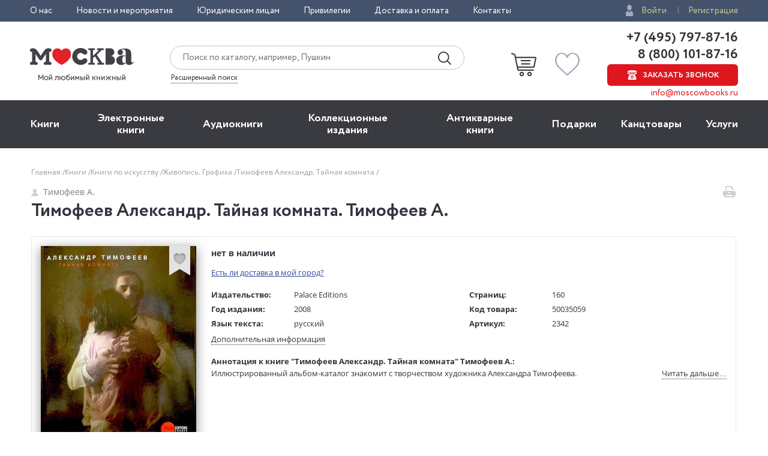

--- FILE ---
content_type: text/html; charset=utf-8
request_url: https://www.moscowbooks.ru/book/50035059/
body_size: 18733
content:

<!DOCTYPE html>
<html lang="ru">
<head>
    <meta charset="utf-8">
    <meta http-equiv="X-UA-Compatible" content="IE=edge">
    <meta name="viewport" content="width=device-width, initial-scale=1">
    <!-- The above 3 meta tags *must* come first in the head; any other head content must come *after* these tags -->
    

    <!-- headmeta_hlp -->
<title>Книга "Тимофеев Александр. Тайная комната" Тимофеев А - купить книгу в интернет-магазине «Москва» ISBN: 9785933322597, 50035059</title>
<meta name="description" content="Закажите прямо сейчас книгу 'Тимофеев Александр. Тайная комната' Тимофеев А в книжном интернет-магазине «Москва». Доставка по всей России! - 50035059">
<link rel="canonical" href="https://www.moscowbooks.ru/book/50035059/">
<meta property="og:image" content="https://www.moscowbooks.ru/i/main-cover.jpg">


    <meta property="fb:app_id" content="146360645439778" />
    <meta property="og:type" content="book" />
    <meta property="og:url" content="https://www.moscowbooks.ru/book/50035059" />
    <meta property="og:title" content="Тимофеев Александр. Тайная комната" />
    <meta property="og:image" content="/image/book/500/w259/i50020330.jpg?cu=20220415164845" />
    <meta property="og:description" />
    <meta property="og:site_name" content="Книжный магазин «Москва»" />

        <link rel="stylesheet" href="/fonts/font-circe.css">
    <link href="/css/opensans.css" rel="stylesheet" />
    <!-- link href="https://fonts.googleapis.com/css?family=Open+Sans:400,400i,700,700i&subset=cyrillic" rel="stylesheet" -->
<link href="/Default/css2?v=njO2sIG982nSZmLVxIhoQA65e-PvyPvoV5AFsxPy70U1" rel="stylesheet">
    <link href="/default/css/book_cart?v=U33xnPqTxjXQ9LpqYyz4bj0or7OOJXBgy-wtINFIVpc1" rel="stylesheet">

    
    <link href="/css/magnific-popup.css" rel="stylesheet">
    <link href="/css/gallery.css" rel="stylesheet">
    <link href="/css/lili.css?v=17" rel="stylesheet">
    <link href="/css/shop_search/address_map.css?v=1" rel="stylesheet">
    <style>
        .rating-stars__star {
            cursor: pointer;
        }

        .sp-red {
            background-image: url("data:image/svg+xml,%3Csvg width='18' height='17' viewBox='0 0 18 17' xmlns='http://www.w3.org/2000/svg'%3E%3Cpath fill-rule='evenodd' d='M9 .004l2.7 5.706 6.3.786-4.63 4.313L14.562 17 9 13.96 3.438 17l1.194-6.19L0 6.495l6.3-.786' fill='%23D9141C'/%3E%3C/svg%3E");
        }

        #flip {
            margin: 0 auto;
        }

        #flip-this img {
        }

        #flip-this .back {
        }

        #back_img {
            display: none;
        }

        .gender-block {
            margin-top: 20px;
        }

        .chkdeliv {
            margin-bottom: 10px;
            display: block;
        }

            .chkdeliv a {
                color: #2e4b97;
                text-decoration: underline;
                cursor: pointer;
                font-size: 13px;
            }

        .underorder {
            background-color: #ed1c24;
            color: #ffffff;
            padding: 3px;
            font-weight: bold;
            text-align: center;
            vertical-align: middle;
            padding-left: 12px;
            padding-right: 12px;
            font-size: 12px;
            text-transform: uppercase;
            -webkit-border-radius: 50px;
            -moz-border-radius: 50px;
            border-radius: 50px;
            width: 140px;
        }
    </style>
        <link href="/css/tooltip-book.css" rel="stylesheet">
        <link href="/css/dialog.css" rel="stylesheet">
        <style>
            div.livelib_descr a {
                text-decoration: underline;
                color: blue;
            }
        </style>
    

    <!-- HTML5 shim and Respond.js for IE8 support of HTML5 elements and media queries -->
    <!-- WARNING: Respond.js doesn't work if you view the page via file:// -->
    <!--[if lt IE 9]>
      <script src="https://oss.maxcdn.com/html5shiv/3.7.3/html5shiv.min.js"></script>
      <script src="https://oss.maxcdn.com/respond/1.4.2/respond.min.js"></script>
    <![endif]-->
    <script src="https://ajax.googleapis.com/ajax/libs/jquery/2.2.4/jquery.min.js"></script>
    
        <script type="text/javascript">window.MbPageInfo = {"PageTypeStr":"Product","PageType":6,"Products":[{"Id":"50035059","Name":"Тимофеев Александр. Тайная комната","Currency":"RUB","UnitPrice":0.0,"CategoryId":"A-painting-graphic-arts","Url":"https://www.moscowbooks.ru/book/50035059/","ImageUrl":"https://www.moscowbooks.ru/image/book/500/w600/i50020330.jpg","ThumbnailUrl":"https://www.moscowbooks.ru/image/book/500/w154/i50020330.jpg","Stock":0,"IsMultiPrice":false,"ProductType":0,"SeoId":"50035059A","ProductSeoType":"A","SendVk":true,"R46ProdId":"A"}],"VkDinRetPriceId":"5178","CatalogType":0};</script>
    
    <script src="/js/fns-mb-send-events.min.js?v=20230724134422"></script>

<style>.rees46__adult_1{
    -webkit-filter: blur(7px);-moz-filter: blur(7px);-o-filter: blur(7px);
    -ms-filter: blur(7px);filter: blur(7px);}
</style>

    <!-- r46 -->
    <script>
(function(r){window.r46=window.r46||function(){(r46.q=r46.q||[]).push(arguments)};var s=document.getElementsByTagName(r)[0],rs=document.createElement(r);rs.async=1;rs.src='//cdn.rees46.ru/v3.js'; rs.onload=function(){window.SendPageEventsR46()};s.parentNode.insertBefore(rs,s);})('script'); r46('init', 'e33fc52bd51526cc6b0fe4e5e18401');
    </script>

<!-- Facebook Pixel Code -->
<!-- <script>
!function(f,b,e,v,n,t,s){if(f.fbq)return;n=f.fbq=function(){n.callMethod?n.callMethod.apply(n,arguments):n.queue.push(arguments)};
if(!f._fbq)f._fbq=n;n.push=n;n.loaded=!0;n.version='2.0';n.queue=[];t=b.createElement(e);t.async=!0;t.src=v;s=b.getElementsByTagName(e)[0];
s.parentNode.insertBefore(t,s)}(window,document,'script','https://connect.facebook.net/en_US/fbevents.js');
fbq('init', '250281975628711');fbq('track', 'PageView');</script> -->
<!--
<noscript><img height="1" width="1" src="https://www.facebook.com/tr?id=250281975628711&ev=PageView&noscript=1" /></noscript>
-->
<!-- End Facebook Pixel Code -->
<!-- VK Pixel Code-->
<script>!function(){var t=document.createElement("script");t.type="text/javascript",t.async=!0,t.src="https://vk.com/js/api/openapi.js?162",t.onload=function(){VK.Retargeting.Init("VK-RTRG-393667-8vb2X"),VK.Retargeting.Hit(),window.SendPageEventsVK()},document.head.appendChild(t)}();</script>
<!--
<noscript><img src="https://vk.com/rtrg?p=VK-RTRG-393667-8vb2X" style="position:fixed; left:-999px;" alt="" /></noscript>
-->
<!-- VK Pixel Code-->
    

</head>
<body id="top">
    <div id="readrate_js"></div>


<div class="header__top">
    <div class="wrapper">
        <div class="header__top-row">
            <ul class="header__top__menu">
                <li class="header__top__menu__item">
                    <a href="/about/default/" class="header__top__menu__item__link">О нас</a>
                </li>
                <li class="header__top__menu__item">
                    <a href="/news/" class="header__top__menu__item__link">Новости и мероприятия</a>
                </li>
                <li class="header__top__menu__item">
                    <a href="/services/yuridicheskim-licam/" class="header__top__menu__item__link">Юридическим лицам</a>
                </li>
                <li class="header__top__menu__item">
                    <a href="/discount/default/" class="header__top__menu__item__link">Привилегии</a>
                </li>
                <li class="header__top__menu__item">
                    <a href="/pages/shipping_and_payment/" class="header__top__menu__item__link">Доставка и оплата</a>
                </li>
                <li class="header__top__menu__item">
                    <a href="/about/contact/" class="header__top__menu__item__link">Контакты</a>
                </li>
            </ul> 
                <ul class="header__top__auth">
                    <li class="header__top__auth__item">
                        <a href="/user/login/" class="header__top__auth__item__link auth_link_login">Войти</a>
                    </li>
                    <li class="header__top__auth__item">
                        <a href="/user/register/" class="header__top__auth__item__link">Регистрация</a>
                    </li>
                </ul>        </div>
    </div>
</div>
<header id="mb_hdr">
    <div class="header">
        <div class="header__main">
            <div class="wrapper">
                <div class="header__main-row">
                        <a href="/"><span class="header__main__logo"></span></a>                    <div class="header__main__search">
                        <div class="header__main__search__form-wrap">
                            <form action="/search/" class="header__main__search__form"> <input name="text" type="text" class="rees46-instant-search header__main__search__form__text" placeholder="Поиск по каталогу, например, Пушкин"> <input type="submit" class="header__main__search__form__submit" value=""> </form>
                        </div>
                        <a href="/catalog/search_advanced/" class="header__main__search__link">Расширенный поиск</a>
                    </div>
                    <div class="header__main__basket">
                            <a href="/profile/basket/" class="header__main__basket__block">
                                <div id="basket_circle" class="header__main__basket__block__count" style="display:none;"></div>
                            </a>                                <a href="/profile/favourites/" class="header__main__favorites__block">
                                    <div id="wish_circle" class="header__main__favorites__block__count" style="display:none;"></div>
                                </a>
                        </div>

                            <div class="header__main__phones" style="line-height:1.1;">
                                <a href="tel:+7(495)797-87-16" class="header__main__phones__phone" style="font-size:22px;font-family:'Circe';line-height:1.1;">+7 (495) 797-87-16</a>
                                <a href="tel:+7(800)101-87-16" class="header__main__phones__phone" style="font-size:22px;font-family:'Circe';line-height:1.1;">&nbsp;8 (800) 101-87-16</a>
                                <a href="#" class="header__main__phones__button js-order-call"><span>Заказать звонок</span></a>
                                <a href="mailto:info@moscowbooks.ru" class="header__main__phones__mail">info@moscowbooks.ru</a>
                            </div>


                        <div class="header__main__gamburger"></div>
                    </div>
                </div>
            </div>
        </div>
    </header>

    <section class="mainMenu">
        <div class="wrapper mainMenu-wrapper">
            <ul class="mainMenu__list">
                <li class="mainMenu__list__item">
                    <div class="menuMob__menu__subMenu__linkBack">
                        « назад в
                        <span>Главное меню</span>
                    </div>
                    <a class="mainMenu__list__item__link" href="/books/">Книги</a>
                    <div class="menuMob__menu__list__item__subLink"></div>
                    <ul class="subMainMenu__list subMainMenu__list-left">
                        <li class="subMainMenu__list__item">
                            <a class="subMainMenu__list__item__link" href="/books/fiction/">Художественная литература</a>
                        </li>
                        <li class="subMainMenu__list__item">
                            <a class="subMainMenu__list__item__link" href="/books/exceptional/">Нехудожественная литература</a>
                        </li>
                        <li class="subMainMenu__list__item">
                            <a class="subMainMenu__list__item__link" href="/books/childrens-literature/">Детская литература</a>
                        </li>
                        <li class="subMainMenu__list__item">
                            <a class="subMainMenu__list__item__link" href="/books/literature-in-foreign-languages/">Литература на иностранных языках</a>
                        </li>
                        <li class="subMainMenu__list__item">
                            <a class="subMainMenu__list__item__link" href="/books/travels-hobby-leisure/">Путешествия. Хобби. Досуг</a>
                        </li>
                        <li class="subMainMenu__list__item">
                            <a class="subMainMenu__list__item__link" href="/books/books-on-art/">Книги по искусству</a>
                        </li>
                        <li class="subMainMenu__list__item">
                            <a class="subMainMenu__list__item__link" href="/books/biographies-memoirs-publicism/">Биографии. Мемуары. Публицистика</a>
                        </li>
                        <li class="subMainMenu__list__item">
                            <a class="subMainMenu__list__item__link" href="/books/comix/">Комиксы. Манга. Графические романы</a>
                        </li>
                        <li class="subMainMenu__list__item">
                            <a class="subMainMenu__list__item__link" href="/books/office-and-other/magazines-newspapers/">Журналы</a>
                        </li>
                        <li class="subMainMenu__list__item subMainMenu__list__item-line"></li>
                        <li class="subMainMenu__list__item">
                            <a class="subMainMenu__list__item__link" href="/pod/">Печать по требованию</a>
                        </li>
                        <li class="subMainMenu__list__item">
                            <a class="subMainMenu__list__item__link" href="/gift_book/category/originalnye-knigi/knigi-s-avtografom/">Книги с автографом</a>
                        </li>
                        <li class="subMainMenu__list__item">
                            <a class="subMainMenu__list__item__link" href="/gift_book/">Подарочные издания</a>
                        </li>
                        <li class="subMainMenu__list__item subMainMenu__list__item-line"></li>
                        <li class="subMainMenu__list__item">
                            <a class="subMainMenu__list__item__link" href="/articles/">"Москва" рекомендует</a>
                        </li>
                        <li class="subMainMenu__list__item subMainMenu__list__item-line"></li>
                        <li class="subMainMenu__list__item">
                            <div class="subMainMenu_part">
                                <a class="" href="/authors/">Авторы</a>
                                <span style="margin:0px 4px 0px 4px;">&bull;</span>
                                <a class="" href="/series/">Серии</a>
                                <span style="margin:0px 4px 0px 4px;">&bull;</span>
                                <a class="" href="/publishers/">Издательства</a>
                                <span style="margin:0px 4px 0px 4px;">&bull;</span>
                                <a class="" href="/genres/">Жанр</a>
                            </div>
                        </li>
                    </ul>
                </li>
                <li class="mainMenu__list__item">
                    <div class="menuMob__menu__subMenu__linkBack">
                        « назад в
                        <span>Главное меню</span>
                    </div>
                    <a class="mainMenu__list__item__link" href="/ebooks/">Электронные книги</a>
                    <div class="menuMob__menu__list__item__subLink"></div>
                    <ul class="subMainMenu__list subMainMenu__list-left">
                        <li class="subMainMenu__list__item">
                            <a class="subMainMenu__list__item__link" href="/ebooks/themes/proza/prose_rus_classic/">Русская классика</a>
                        </li>
                        <li class="subMainMenu__list__item">
                            <a class="subMainMenu__list__item__link" href="/ebooks/themes/detektivy_boeviki/detective/">Детективы</a>
                        </li>
                        <li class="subMainMenu__list__item">
                            <a class="subMainMenu__list__item__link" href="/ebooks/themes/delovaya_literatura/economics/">Экономика</a>
                        </li>
                        <li class="subMainMenu__list__item">
                            <a class="subMainMenu__list__item__link" href="/ebooks/themes/periodic/periodic/">Журналы</a>
                        </li>
                        <li class="subMainMenu__list__item">
                            <a class="subMainMenu__list__item__link" href="/ebooks/themes/school/posobiya/">Пособия</a>
                        </li>
                        <li class="subMainMenu__list__item">
                            <a class="subMainMenu__list__item__link" href="/ebooks/themes/science/sci_history/">История</a>
                        </li>
                        <li class="subMainMenu__list__item">
                            <a class="subMainMenu__list__item__link" href="/ebooks/themes/science/sci_politics/">Политика</a>
                        </li>
                        <li class="subMainMenu__list__item">
                            <a class="subMainMenu__list__item__link" href="/ebooks/themes/publ/nonf_biography/">Биографии и мемуары</a>
                        </li>
                        <li class="subMainMenu__list__item">
                            <a class="subMainMenu__list__item__link" href="/ebooks/themes/publ/nonf_publicism/">Публицистика</a>
                        </li>
                    </ul>
                </li>
                <li class="mainMenu__list__item">
                    <div class="menuMob__menu__subMenu__linkBack">
                        « назад в
                        <span>Главное меню</span>
                    </div>
                    <a class="mainMenu__list__item__link" href="/ebooks/audio/">Aудиокниги</a>
                    <div class="menuMob__menu__list__item__subLink"></div>
                    <ul class="subMainMenu__list subMainMenu__list-left">
                        <li class="subMainMenu__list__item">
                            <a class="subMainMenu__list__item__link" href="/ebooks/audio/">Электронные аудиокниги</a>
                        </li>
                        <li class="subMainMenu__list__item">
                            <a class="subMainMenu__list__item__link" href="/books/office-and-other/cd-rom/">CD – диски</a>
                        </li>
                    </ul>
                </li>
                <li class="mainMenu__list__item">
                    <div class="menuMob__menu__subMenu__linkBack">
                        « назад в
                        <span>Главное меню</span>
                    </div>
                    <a class="mainMenu__list__item__link" href="/books/exclusive-and-collective-editions/">Коллекционные издания</a>
                    <div class="menuMob__menu__list__item__subLink"></div>
                    <ul class="subMainMenu__list subMainMenu__list-left">
                        <li class="subMainMenu__list__item">
                            <a class="subMainMenu__list__item__link" href="/books/exclusive-and-collective-editions/collection-editions/collection-editions-foreign-prose-poetry/">Зарубежная проза и поэзия</a>
                        </li>
                        <li class="subMainMenu__list__item">
                            <a class="subMainMenu__list__item__link" href="/books/exclusive-and-collective-editions/collection-editions/collection-editions-russian-prose-poetry/">Русская проза и поэзия</a>
                        </li>
                        <li class="subMainMenu__list__item">
                            <a class="subMainMenu__list__item__link" href="/books/exclusive-and-collective-editions/collection-editions/collection-editions-children-s-literature/">Детская литература</a>
                        </li>
                        <li class="subMainMenu__list__item">
                            <a class="subMainMenu__list__item__link" href="/books/exclusive-and-collective-editions/collection-editions/collection-editions-history/">История</a>
                        </li>
                        <li class="subMainMenu__list__item">
                            <a class="subMainMenu__list__item__link" href="/books/exclusive-and-collective-editions/collection-editions/collection-editions-art/">Искусство</a>
                        </li>
                        <li class="subMainMenu__list__item">
                            <a class="subMainMenu__list__item__link" href="/books/exclusive-and-collective-editions/collection-editions/collection-editions-encyclopedias/">Энциклопедии</a>
                        </li>
                        <li class="subMainMenu__list__item">
                            <a class="subMainMenu__list__item__link" href="/books/exclusive-and-collective-editions/collection-editions/collection-editions-cooking-wine-making/">Кулинария. Виноделие</a>
                        </li>
                        <li class="subMainMenu__list__item">
                            <a class="subMainMenu__list__item__link" href="/books/exclusive-and-collective-editions/collection-editions/collection-editions-religion-theology/">Религия, теология </a>
                        </li>
                        <li class="subMainMenu__list__item">
                            <a class="subMainMenu__list__item__link subMainMenu__list__item__link-bold" href="/books/exclusive-and-collective-editions/"><b>Все тематики</b></a>
                        </li>
                    </ul>
                </li>
                <li class="mainMenu__list__item">
                    <div class="menuMob__menu__subMenu__linkBack">
                        « назад в
                        <span>Главное меню</span>
                    </div>
                    <a class="mainMenu__list__item__link" href="/bookinist/">Антикварные книги</a>
                    <div class="menuMob__menu__list__item__subLink"></div>
                    <ul class="subMainMenu__list subMainMenu__list-left">
                        <li class="subMainMenu__list__item">
                            <a class="subMainMenu__list__item__link" href="/bookinist/themes/childrens/">Детская литература</a>
                        </li>
                        <li class="subMainMenu__list__item">
                            <a class="subMainMenu__list__item__link" href="/bookinist/themes/collected-works/">Собрания сочинений</a>
                        </li>
                        <li class="subMainMenu__list__item">
                            <a class="subMainMenu__list__item__link" href="/bookinist/themes/art/">Искусство</a>
                        </li>
                        <li class="subMainMenu__list__item">
                            <a class="subMainMenu__list__item__link" href="/bookinist/themes/history-russia-before-1917/">История России до 1917 года</a>
                        </li>
                        <li class="subMainMenu__list__item">
                            <a class="subMainMenu__list__item__link" href="/bookinist/themes/fiction-foreign/">Художественная литература. Зарубежная</a>
                        </li>
                        <li class="subMainMenu__list__item">
                            <a class="subMainMenu__list__item__link" href="/bookinist/themes/fiction-russian/">Художественная литература. Русская</a>
                        </li>
                        <li class="subMainMenu__list__item">
                            <a class="subMainMenu__list__item__link subMainMenu__list__item__link-bold" href="/bookinist/themes/"><b>Все тематики</b></a>
                        </li>
                        <li class="subMainMenu__list__item subMainMenu__list__item-line"></li>
                        <li class="subMainMenu__list__item">
                            <a class="subMainMenu__list__item__link" href="/bookinist/preorder/">Предварительный заказ</a>
                        </li>
                        <li class="subMainMenu__list__item">
                            <a class="subMainMenu__list__item__link" href="/bookinist/comission/">Прием книг на комиссию</a>
                        </li>
                    </ul>
                </li>
                <li class="mainMenu__list__item">
                    <div class="menuMob__menu__subMenu__linkBack">
                        « назад в
                        <span>Главное меню</span>
                    </div>
                    <a class="mainMenu__list__item__link" href="/gifts/">Подарки</a>
                    <div class="menuMob__menu__list__item__subLink"></div>
                    <ul class="subMainMenu__list subMainMenu__list-left">
                        <li class="subMainMenu__list__item">
                            <a class="subMainMenu__list__item__link" href="/gift_book/">Подарочные издания</a>
                        </li>
                        <li class="subMainMenu__list__item">
                            <a class="subMainMenu__list__item__link" href="/gifts/gifts/work-of-authorship/">Авторские работы</a>
                        </li>
                        <li class="subMainMenu__list__item">
                            <a class="subMainMenu__list__item__link" href="/gifts/gifts/business-gifts/">Бизнес-подарки</a>
                        </li>
                        <li class="subMainMenu__list__item">
                            <a class="subMainMenu__list__item__link" href="/gifts/gifts/literary-gifts/">Литературные подарки</a>
                        </li>
                        <li class="subMainMenu__list__item">
                            <a class="subMainMenu__list__item__link" href="/gifts/gifts/miniature-editions/">Миниатюрные издания</a>
                        </li>
                        <li class="subMainMenu__list__item">
                            <a class="subMainMenu__list__item__link" href="/gifts/gifts/gifts-for-children/">Подарки детям</a>
                        </li>
                        <li class="subMainMenu__list__item">
                            <a class="subMainMenu__list__item__link" href="/gifts/gifts/gift-pens/">Подарочные ручки</a>
                        </li>
                        <li class="subMainMenu__list__item">
                            <a class="subMainMenu__list__item__link" href="/gifts/postcards-and-posters/">Открытки</a>
                        </li>
                        <li class="subMainMenu__list__item">
                            <a class="subMainMenu__list__item__link" href="/books/office-and-other/calendars/">Календари</a>
                        </li>
                        <li class="subMainMenu__list__item">
                            <a class="subMainMenu__list__item__link subMainMenu__list__item__link-bold" href="/gifts/"><b>Все тематики подарков</b></a>
                        </li>
                        <li class="subMainMenu__list__item subMainMenu__list__item-line"></li>
                        <li class="subMainMenu__list__item">
                            <a class="subMainMenu__list__item__link" href="/news/9874/">Подарочные сертификаты</a>
                        </li>
                        <li class="subMainMenu__list__item">
                            <a class="subMainMenu__list__item__link" href="/gifts/">Подарочные наборы</a>
                        </li>
						<!--
                        <li class="subMainMenu__list__item">
                            <a class="subMainMenu__list__item__link" href="/gifts/ideas/">Идеи подарков</a>
                        </li>
						-->
                    </ul>
                </li>
                <li class="mainMenu__list__item">
                    <div class="menuMob__menu__subMenu__linkBack">
                        « назад в
                        <span>Главное меню</span>
                    </div>
                    <a class="mainMenu__list__item__link" href="/books/office-and-other/stationery/">Канцтовары</a>
                    <div class="menuMob__menu__list__item__subLink"></div>
                    <ul class="subMainMenu__list subMainMenu__list-right">
                        <li class="subMainMenu__list__item">
                            <a class="subMainMenu__list__item__link" href="/books/office-and-other/stationery/business-man-s-accessories/">Аксессуары делового человека</a>
                        </li>
                        <li class="subMainMenu__list__item">
                            <a class="subMainMenu__list__item__link" href="/books/office-and-other/stationery/designer-accessories-and-unusual-office/">Необычная канцелярия</a>
                        </li>
                        <li class="subMainMenu__list__item">
                            <a class="subMainMenu__list__item__link" href="/books/office-and-other/stationery/paper-and-white-accessories/">Бумажно-беловые принадлежности</a>
                        </li>
                        <li class="subMainMenu__list__item">
                            <a class="subMainMenu__list__item__link" href="/books/office-and-other/stationery/school-written-supplies/">Письменные принадлежности</a>
                        </li>
                        <li class="subMainMenu__list__item">
                            <a class="subMainMenu__list__item__link" href="/books/office-and-other/stationery/fine-goods/">Мелкоофисный товар </a>
                        </li>
                        <li class="subMainMenu__list__item">
                            <a class="subMainMenu__list__item__link" href="/books/office-and-other/stationery/products-for-artists/">Для художников</a>
                        </li>
                    </ul>
                </li>
                <li class="mainMenu__list__item">
                    <div class="menuMob__menu__subMenu__linkBack">
                        « назад в
                        <span>Главное меню</span>
                    </div>
                    <a class="mainMenu__list__item__link" href="/services/">Услуги</a>
                    <div class="menuMob__menu__list__item__subLink"></div>
                    <ul class="subMainMenu__list subMainMenu__list-right">
                        <li class="subMainMenu__list__item">
                            <a class="subMainMenu__list__item__link" href="/discount/default/">Бонусная программа</a>
                        </li>
                        <li class="subMainMenu__list__item">
                            <a class="subMainMenu__list__item__link" href="/news/9874/">Подарочные сертификаты</a>
                        </li>
                        <li class="subMainMenu__list__item">
                            <a class="subMainMenu__list__item__link" href="/pages/shipping_and_payment/">Доставка по всему миру</a>
                        </li>
                        <li class="subMainMenu__list__item">
                            <a class="subMainMenu__list__item__link" href="/services/corporate-services/">Корпоративные подарки</a>
                        </li>
                        <li class="subMainMenu__list__item">
                            <a class="subMainMenu__list__item__link" href="/services/vip-service/">Vip-обслуживание</a>
                        </li>
                        <li class="subMainMenu__list__item">
                            <a class="subMainMenu__list__item__link" href="/services/services-bookinist/">Услуги антикварно-букинистического отдела</a>
                        </li>
                        <li class="subMainMenu__list__item">
                            <a class="subMainMenu__list__item__link" href="/services/gifts-services/">Подбор и оформление подарков</a>
                        </li>
                        <li class="subMainMenu__list__item">
                            <a class="subMainMenu__list__item__link" href="/services/exclusive-services/">Изготовление эксклюзивных изданий</a>
                        </li>
                        <li class="subMainMenu__list__item">
                            <a class="subMainMenu__list__item__link" href="/services/service-family-library/">Формирование семейной библиотеки</a>
                        </li>
                    </ul>
                </li>
            </ul>
            <ul class="menuMob__menu__list menuMob__menu__list-bottom">
                <li class="menuMob__menu__list__item">
                    <a href="/about/default/" class="menuMob__menu__list__item__link">О нас</a>
                </li>
                <li class="menuMob__menu__list__item">
                    <a href="/news/" class="menuMob__menu__list__item__link">Новости и мероприятия</a>
                </li>
                <li class="menuMob__menu__list__item">
                    <a href="/services/yuridicheskim-licam/" class="menuMob__menu__list__item__link">Юридическим лицам</a>
                </li>
                <li class="menuMob__menu__list__item">
                    <a href="/discount/default/" class="menuMob__menu__list__item__link">Привилегии</a>
                </li>
                <li class="menuMob__menu__list__item">
                    <a href="/pages/shipping_and_payment/" class="menuMob__menu__list__item__link">Доставка и оплата</a>
                </li>
                <li class="menuMob__menu__list__item">
                    <a href="/about/contact/" class="menuMob__menu__list__item__link">Контакты</a>
                </li>
            </ul>
        </div>
        <div class="header__main__phones-showMob">
            <div class="wrapper">
                <div class="header__main__phones">
                        <ul class="header__top__auth">
                            <li class="header__top__auth__item">
                                <a href="/user/login/" class="header__top__auth__item__link auth_link_login">Войти</a>
                            </li>
                            <li class="header__top__auth__item">
                                <a href="/user/register/" class="header__top__auth__item__link">Регистрация</a>
                            </li>
                        </ul>
                        <div style="display: flex;flex-flow: row wrap;justify-content: space-between;align-items: center;align-content: center;">
                            <div style="flex: 0 1 auto;">
                                <a href="tel:+7(495)797-87-16" class="header__main__phones__phone" style="display:inline; font-size:20px;">+7 (495) 797-87-16</a>
                            </div>
                            <div style="flex: 0 1 auto;">
                                <a href="tel:+7(800)101-87-16" class="header__main__phones__phone" style="display:inline; font-size:20px;">&nbsp;8 (800) 101-87-16</a>
                            </div>
                        </div>
                    <a class="header__main__phones__button js-order-call"><span>Заказать звонок</span></a>
                    <a href="mailto:info@moscowbooks.ru" class="header__main__phones__mail">info@moscowbooks.ru</a>
                </div>
            </div>
        </div>
        <div class="searchMob">
            <div class="wrapper">
                <form class="header__main__search__form"> <input type="text" class="header__main__search__form__text" placeholder="Поиск по каталогу, например, Пушкин"> <input type="submit" class="header__main__search__form__submit" value=""> </form>
                <a href="/catalog/search_advanced/" class="header__main__search__link">Расширенный поиск</a>
            </div>
        </div>
    </section>        <div class="page-wrap">
            






<div class="page grid-6">
    <div itemscope itemtype="http://schema.org/Product" style="display:none;">
        <div itemprop="name">Тимофеев Александр. Тайная комната</div>
        <a itemprop="image" href="/image/book/500/w259/i50020330.jpg?cu=20220415164845">
            <img src="/image/book/500/w259/i50020330.jpg?cu=20220415164845" title="Тимофеев Александр. Тайная комната">
        </a>
        <div itemprop="offers" itemscope itemtype="http://schema.org/Offer">
            <div></div>
            <meta itemprop="price" content="0">
            <meta itemprop="priceCurrency" content="RUB">
                <div>Нет на складе</div><link itemprop="availability" href="http://schema.org/OutOfStock">
        </div>
        <div itemprop="description">Иллюстрированный альбом-каталог знакомит с творчеством художника Александра Тимофеева.</div>
    </div>
    <div class="container">
        <div class="breadcrumbs"><ul class="breadcrumbs__list"><li class="breadcrumbs__item"><a href="/" class="link-gray-light">Главная&nbsp;</a></li><li class="breadcrumbs__item"><a href="/books/" class="link-gray-light">Книги&nbsp;</a></li><li class="breadcrumbs__item dot__item_more"><button class="btn__item_more"><span>...</span></button></li><li class="breadcrumbs__item"><a href="/books/books-on-art/" class="link-gray-light">Книги по искусству&nbsp;</a></li><li class="breadcrumbs__item"><a href="/books/books-on-art/painting-graphic-arts/" class="link-gray-light">Живопись. Графика&nbsp;</a></li><li class="breadcrumbs__item"><span class="link-gray-light">Тимофеев Александр. Тайная комната&nbsp;</span></li></ul></div>
        <div class="page-header">
            <div class="page-header__left">
                <div class="page-header__author">
                    <a href="/catalog/author/50026972/" class="author-name"><span class="author-name__icon icon-person"></span>Тимофеев А.</a>
                </div>
                <h1 class="page-header__title">
                    Тимофеев Александр. Тайная комната. Тимофеев А.
                </h1>
            </div>
            <div class="page-header__right">
                <div class="page-header__row">
                    <a href="#" class="page-header__print">
                        <span data-url="/book/print/50035059" class="page-header__print-icon icon-print" title="Печать"></span>
                    </a>
                </div>
            </div>
        </div>
        <div class="book">
            <div class="book__body">
                <div class="book__intro">
                    <div class="book-intro__left">
                            <div class="book__cover">

            <a href="/image/book/500/orig/i50020330.jpg?cu=20220415164845" class="link_gallery" data-group="img">
                <img src="/image/book/500/w259/i50020330.jpg?cu=20220415164845" alt="Тимофеев Александр. Тайная комната, Тимофеев А. обложка книги" class="book__img book__img_default gallery__img"
                     title="Тимофеев Александр. Тайная комната, Тимофеев А. обложка книги"  onerror="this.onerror=null;this.src='/i/default-book-lg.png';" >
            </a>

            <div data-producttype="0" data-productid="50035059" class="book__fav fav fav_lg js-fav">
                <span class="fav__icon icon-fav" title="В избранное"></span>
            </div>
    </div>




                        

    <div class="book__social">
            <div id="liliContainer"></div>
                    <div class="book__rating">
                <div id="book___rating-stars_w" class="book___rating-stars rating-stars rating-stars_lg" data-rate="0" title="">
                    <i class="rating-stars__star" data-vs="1" title="оценить на 1"></i>
                    <i class="rating-stars__star" data-vs="2" title="оценить на 2"></i>
                    <i class="rating-stars__star" data-vs="3" title="оценить на 3"></i>
                    <i class="rating-stars__star" data-vs="4" title="оценить на 4"></i>
                    <i class="rating-stars__star" data-vs="5" title="оценить на 5"></i>
                </div>

                <div id="totalRatesCount" class="book___rating-stars-count rating-stars__count">
                    <a id="rate_this" style="color:red; border-bottom: 1px dotted red;">Оценить</a>
                </div>
            </div>
            <div id="setrating2" class="popup-cart js-popup-with-overlay" style="display:none;">
                <a href="#" class="popup-cart__close icon-close js-popup-cart-close"></a>
                <div class="popup-cart__text h4">
                    <form id="user_rate_form">
                        <input type="hidden" id="productType" name="productType" value="0" />
                        <input type="hidden" id="product" name="productId" value="50035059" />
                        <input type="hidden" id="user_rate" name="user_rate" value="5" />
                        <input type="hidden" id="vaf" name="vaf" value="D791FC6C70D638D53C9A22176BB22318" />
                        <p>Оцените данный товар</p>
                        <div class="book__rating">
                            <div id="book___rating-stars_w" class="book___rating-stars rating-stars rating-stars_lg" data-rate="0" title="">
                                <i class="rating-stars__star" data-vs="1" title="оценить на 1"></i>
                                <i class="rating-stars__star" data-vs="2" title="оценить на 2"></i>
                                <i class="rating-stars__star" data-vs="3" title="оценить на 3"></i>
                                <i class="rating-stars__star" data-vs="4" title="оценить на 4"></i>
                                <i class="rating-stars__star" data-vs="5" title="оценить на 5"></i>
                            </div>
                        </div>
                        <div id="rate_this_post" style="display:none;">
                            <p><span id="rate_this_text"></span></p>
                            <button data-ajaxurl="/productrateajax/setrate/" id="user_rate_set_rate" type="button"
                                    class="button button_primary button_lg popup-cart-add-button js-progress">
                                ОК
                            </button>
                        </div>
                    </form>
                </div>
            </div>
        <div class="book__share">
            <b>Поделись с друзьями:</b><br>
            <!-- helper --><div  class="ya-share2" data-services="vkontakte,odnoklassniki,moimir" data-size="m"></div>
            

        </div>
    </div>


                    </div>
                    <div class="book__header">
                        <div class="book__header-left">
                            

                            


            <div class="book__shop">
                <div class="book__shop-name">нет в наличии</div>
                <div>
                </div>
            </div>


                                <div class="chkdeliv">
                                    <a href="/about/check_delivery/"
                                       target="_blank">Есть ли доставка в мой город?</a>
                                </div>
                        </div>
                    </div>
                </div>
                <div class="book__info">
                    <div class="book__details collapsed js-book-details" data-view="3">
                        <div class="book__details-list js-book-details-list">
                            <div class="book__details-left">
                                    <dl class="book__details-item">
                                        <dt class="book__details-name">
                                            Издательство:
                                        </dt>
                                        <dt class="book__details-value">
                                            <a href="/publishers/1394/" target="blank">Palace Editions</a>
                                        </dt>
                                    </dl>
                                    <dl class="book__details-item">
                                        <dt class="book__details-name">
                                            Год издания:
                                        </dt>
                                        <dt class="book__details-value">
                                            2008
                                        </dt>
                                    </dl>
                                    <dl class="book__details-item">
                                        <dt class="book__details-name">
                                            Язык текста:
                                        </dt>
                                        <dt class="book__details-value">
                                            русский
                                        </dt>
                                    </dl>
                                    <dl class="book__details-item">
                                        <dt class="book__details-name">
                                            Размеры в мм (ДхШхВ):
                                        </dt>
                                        <dt class="book__details-value">
                                            250x320x20
                                        </dt>
                                    </dl>
                                    <dl class="book__details-item">
                                        <dt class="book__details-name">
                                            Вес:
                                        </dt>
                                        <dt class="book__details-value">
                                            1500 гр.
                                        </dt>
                                    </dl>

                            </div>
                            <div class="book__details-right">
                                    <dl class="book__details-item">
                                        <dt class="book__details-name">
                                            Страниц:
                                        </dt>
                                        <dt class="book__details-value">
                                            160
                                        </dt>
                                    </dl>
                                    <dl class="book__details-item">
                                        <dt class="book__details-name">
                                            Код товара:
                                        </dt>
                                        <dt class="book__details-value">
                                            50035059
                                        </dt>
                                    </dl>
                                    <dl class="book__details-item">
                                        <dt class="book__details-name">
                                            Артикул:
                                        </dt>
                                        <dt class="book__details-value">
                                            2342
                                        </dt>
                                    </dl>
                                    <dl class="book__details-item">
                                        <dt class="book__details-name">
                                            ISBN:
                                        </dt>
                                        <dt class="book__details-value">
                                            9785933322597
                                        </dt>
                                    </dl>
                                    <dl class="book__details-item">
                                        <dt class="book__details-name">
                                            В продаже с:
                                        </dt>
                                        <dt class="book__details-value">
                                            12.04.2021
                                        </dt>
                                    </dl>

                            </div>
                        </div>
                        <div class="book__details-more">
                            <a href="#" class="link-pseudo js-book-details-more">
                                <span class="link-pseudo__text">
                                    Дополнительная информация
                                </span>
                            </a>
                        </div>
                    </div>
                    <div class="book__description collapsed js-book-description">
<b>Аннотация к книге "Тимофеев Александр. Тайная комната" Тимофеев А.:</b><br>Иллюстрированный альбом-каталог знакомит с творчеством художника Александра Тимофеева.                            <a href="#" class="book__description-link link-pseudo js-book-description-more">
                                <span class="link-pseudo__text">
                                    Читать дальше&hellip;
                                </span>
                            </a>
                    </div>


                </div>

            </div>

            





            <div class="book__footer bg-gray">
                <div class="book__linked">
                    <h2 class="book__linked-title">Смотрите также</h2>
                    <ul class="book__linked-list">
                            <li class="book__linked-item">
                                <a href="/catalog/author/50026972/" class="book__linked-link">
                                    Тимофеев А. —

                                        <span>все книги автора</span>
                                </a>
                            </li>
                                                


                            <li class="book__linked-item">
                                <a href="/publishers/1394/" class="book__linked-link">
                                        <span>все книги издательства</span>
                                    «Palace Editions»
                                </a>
                            </li>
                                                                                                    <li class="book__linked-item">
                                <a href="/books/books-on-art/painting-graphic-arts/" class="book__linked-link">
                                        <span>все книги раздела</span>
                                    «Живопись. Графика»
                                </a>
                            </li>
                        
                    </ul>
                </div>
            </div>
        </div>
    </div>






    <div id="liliList" style="padding:15px;"></div>


</div>

<input type="hidden" id="liliratinglink" value="/lili/renderedrating/?pid=50035059A&amp;isbn=9785933322597&amp;key=d88584f8353417eb835e9423eeebefd983e2c65b3f2de28638301bfcc71e0ed0" />
<input type="hidden" id="lilireviewslink" value="/lili/renderedreviews/?pid=50035059A&amp;isbn=9785933322597&amp;key=d88584f8353417eb835e9423eeebefd983e2c65b3f2de28638301bfcc71e0ed0" />

    <div id="liliModal" class="v_modal" data-ajaxloaded="0">
        <div class="v_modal_content">
            <div class="v_close">&times;</div>
            <div class="v_container" id="liliModalContainer">
                <img style="height:18px;" src="/i/ajax-loader-transparent.gif" />&nbsp;Пожалуйста, подождите...
            </div>
        </div>
    </div>
    <input type="hidden" id="ll2" value="1" />

<div id='readrate_comments' style="display:none;"></div>

<div class="outer_addr" style="display:none;">
    <div class="controls_addr">
        <div class="close_addr">
            <div><span class="btn-text-addr js-close-addr">&times;</span></div>
        </div>
        <div class="buttons_addr">
            <div><span class="btn-text-addr js-plus-addr">&plus;</span></div>
            <div><span class="btn-text-addr js-minus-addr">&minus;</span></div>
        </div>
    </div>
    <div class="zoom_addr">
        <canvas style="" id="canvas_addr"></canvas>
    </div>
</div>



        </div>

    <!-- begin cache --><footer class="footer bg-dark grid-12">
    <div class="container">
        <noindex>
            <nav class="footer__nav nav-footer">
                <div class="nav-footer__list">
                    <div class="nav-footer__item">
                        <a href="/books/" class="nav-footer__link link-white">Книги</a>
                    </div>
                    <div class="nav-footer__item">
                        <a href="/bookinist/" class="nav-footer__link link-white">Антикварные книги</a>
                    </div>
                    <div class="nav-footer__item">
                        <a href="/gifts/" class="nav-footer__link link-white">Подарки</a>
                    </div>
                </div>
            </nav>
        </noindex>
        <div class="footer__content">
            <div class="row">
                <div class="col-xs-12 col-sm-6 col-md-4 col-lg-4">
                    <div class="footer__subnav subnav-footer">
                        <div class="row">
                            <div class="col-xs-12 col-sm-7 col-md-7 col-lg-7">
                                <ul class="subnav-footer__list">
                                    <li class="subnav-footer__item">
                                        <a href="/about/history/" class="subnav-footer__link link-white link-underlined">О нас</a>
                                    </li>
                                    <li class="subnav-footer__item">
                                        <a href="/news/" class="subnav-footer__link link-white link-underlined">Новости и мероприятия</a>
                                    </li>
                                    <li class="subnav-footer__item">
                                        <a href="/pages/shipping_and_payment/" class="subnav-footer__link link-white link-underlined">Доставка и оплата</a>
                                    </li>
                                    
									<li class="subnav-footer__item">
                                        <a href="/reviews/" class="subnav-footer__link link-white link-underlined">Отзывы</a>
                                    </li>
									
                                </ul>
                            </div>
                            <div class="col-xs-12 col-sm-5 col-md-5 col-lg-5">
                                <ul class="subnav-footer__list">
                                    <li class="subnav-footer__item">
                                        <a href="/projects/" class="subnav-footer__link link-white link-underlined">Наши проекты</a>
                                    </li>
                                    <li class="subnav-footer__item">
                                        <a href="/discount/default/" class="subnav-footer__link link-white link-underlined">Привилегии</a>
                                    </li>
                                    <li class="subnav-footer__item">
                                        <a href="/about/contact/" class="subnav-footer__link link-white link-underlined">Контакты</a>
                                    </li>
<li class="subnav-footer__item">
                                        <a href="/about/personal-data-policy/" class="subnav-footer__link link-white link-underlined" style="line-height: 1.1; margin-top: 3px;" >Политика обработки<br>   персональных данных</a>
                                    </li>
                                </ul>
                            </div>
                        </div>
                    </div>
                </div>
                <div class="col-xs-12 col-sm-6 col-md-4 col-lg-4">
                    <div class="footer__contacts">
                        <div class="footer__contacts-text">
                            <span style="color:white;">
                                 Наш интернет-магазин 
                                 <br />Тел.: <a href="tel:+74957978716" class="link-white tel_js">+ 7 (495) 797-87-16</a>, <a href="tel:88001018716" class="link-white tel_js">8 (800) 101-87-16</a>    
                                 <br />WhatsApp: <a href="https://wa.me/79857301215" target="_blank"><span style="color:white;">+7 (985) 730-12-15</span></a>     
                            </span>
                                  <br />Книжный магазин «Москва»
                                  <br />125375, г. Москва, ул. Тверская, д. 8, к. 1
                                  <br>Тел.: <a href="tel:+74957978717" class="link-white tel_js">+7 (495) 797-87-17</a> 
                        </div>
                        <div class="footer__contacts-text">
                        <span style="color:white;">Ежедневно с 10:00 до 22:00</span> 
 <br />info@moscowbooks.ru
                        </div>
                    </div>
                </div>
                <div class="col-xs-12 col-sm-12 col-md-4 col-lg-4">
                    <div class="row">
                        <div class="col-xs-12 col-sm-6 col-md-12 col-lg-12">
                            <div class="footer__social social">
                                <!-- a href="https://www.facebook.com/moscowbooks.ru/" class="social__item" rel="nofollow" target="_blank" title="Facebook">
                                    <span class="social__item-icon icon-fb"></span>
                                </a -->
                                <a href="https://vk.com/moscowbooks_ru" class="social__item" rel="nofollow" target="_blank" title="Вконтакте">
                                    <span class="social__item-icon icon-vk"></span>
                                </a>

                                <!-- a href="https://www.youtube.com/@moscowbooks/streams" class="social__item" rel="nofollow" target="_blank" title="YouTube">
                                    <span class="social__item-icon icon-youtube"></span>
                                </a -->

 <a href="https://rutube.ru/channel/43560786/" class="social__item" rel="nofollow" target="_blank" title="RuTube">
                                    <span class="social__item-icon icon-rutube"></span>
                                </a>

                                <!-- a href="https://www.instagram.com/moscowbooks/" class="social__item" rel="nofollow" target="_blank" title="Instagram">
                                    <span class="social__item-icon icon-instagram"></span>
                                </a -->
                                <a href="https://t.me/moscowbooks_ru" class="social__item" rel="nofollow"  target="_blank"  title="Telegram">
                                    <span class="social__item-icon icon-telegram"></span>
                                </a>
                                <a href="https://ok.ru/moscowbooks" class="social__item" rel="nofollow" target="_blank" title="Одноклассники">
                                    <span class="social__item-icon icon-odnoklassniki"></span>
                                </a>
 <a href="https://zen.yandex.ru/moscowbooks" class="social__item" rel="nofollow" target="_blank" title="Яндекс дзен">
                                    <span class="social__item-icon icon-zen"></span>
                                </a>
                                <!--  a href="https://ok.ru/moscowbooks" class="social__item" rel="nofollow" target="_blank" title="Мой мир">
                                        <span class="social__item-icon icon-moimir"></span>
                                </a -->
                            </div>
                        </div>
                        <div class="pay-cards">
                            <p class="text">Принимаем к оплате:</p>
                        </div>
                        <div class="pay-cards">
                            <div class="pay-cards__card pay-cards__card_visa"></div>
                            <div class="pay-cards__card pay-cards__card_mc"></div>
                            <div class="pay-cards__card pay-cards__card_ma"></div>
                            <div class="pay-cards__card pay-cards__card_mir"></div>
                        </div>
                    </div>
                </div>
            </div>
        </div>
    </div>
    <div class="footer__copy">
        <div class="container">
            <div class="row">
                <div class="col-xs-12 col-sm-8 col-md-9 col-lg-10">
                    <div class="footer__copy-item">
                        &copy; 2002–2026 &laquo;Торговый Дом Книги &laquo;МОСКВА&raquo;<br>
                        <a class="email_js" href="mailto:info@moscowbooks.ru">info@moscowbooks.ru</a>
                    </div>
                </div>
                <div class="col-xs-12 col-sm-4 col-md-3 col-lg-2">
                    <div class="footer__copy-item"></div>
                </div>
            </div>
        </div>
    </div>
</footer><!-- end cache -->
    <div class="backdrop js-backdrop"></div>
    <!-- button scroll to top -->
    <a href="#top" class="button button_top js-button-top"><i class="button__icon icon-caret-up absolute-centered"></i></a>
    <!-- end button scroll to top -->
    <div id="popup-cart-auth" class="popup-cart js-popup-with-overlay" style="display:none;">
    <a href="#" class="popup-cart__close icon-close js-popup-cart-close"></a>
    <div class="popup-cart__text h4">Авторизация</div>
<form action="/User/Login?ReturnUrl=%2Fbook%2F50035059%2F" method="post">        <div id="Msg_auth" style="color:red;"></div>
<input name="__RequestVerificationToken" type="hidden" value="Q_u4Y_06eRk_GYvxdVtkhy6kVRn9kLMUMzop0b0FGwkcxNTLgcV0aZqW-RbojBlNjFQCGDSoS2QOWtnTY0WZTZUF4fhDijs2MiUoY2rOiHs1" />        <span>Email: </span><input id="Email_auth" class="form__control" name="Email" type="text" placeholder="Email" />
        <span>Пароль: </span><input id="Password" class="form__control" name="Password" type="password" placeholder="Пароль" />
        <input class="js-subscribe-check" id="RememberMe" name="RememberMe" type="checkbox" value="true" />
        <input name="RememberMe" type="hidden" value="false" /><label for="RememberMe"> запомнить меня</label>
        <div class="text-center">
            <button type="submit" class="button button_primary button_lg popup-cart-add-button js-progress" style="width:90px;">Войти</button>
            <input class="button button_primary button_lg popup-cart-close-button" type="button" value="Отмена">
        </div>
        <span><br><a href="/user/forgotpassword">Забыли пароль?</a></span>
</form></div>
<div class="dark-overlay"></div>

    
<div id="callback_div" class="popup-cart js-popup-with-overlay-call">
    <a href="#" class="popup-cart__close icon-close js-popup-cart-close"></a>
    <div class="popup-cart__text h4">Заказать обратный звонок</div>
<form action="/about/callback" class="callback_form" method="post"><input name="__RequestVerificationToken" type="hidden" value="oIgRo95NwOrSgdb8ET_VX7obLG9_qPSYO6WUM_EuM1HvTWiLhTfCT3wuv7kTo5SjcGV-XQt10rorsXMGmzhYu_WixAxNMF0y88eZXCtyOgg1" />        <label class="label_req">Ваше имя</label>
        <input data-val="true" data-val-required="Укажите имя" type="text" name="Fio" id="Fio" class="form__control" placeholder="Имя" maxlength="20" />
        <label class="label_req">Номер телефона</label>
        <input data-val="true" data-val-required="Укажите номер телефона" type="tel" name="CallbackPhone" id="CallbackPhone" class="form__control" placeholder="Номер телефона" maxlength="20" style="margin-bottom:10px;" />
        <label class="label_req">Проверочный код</label>
<input type="hidden" name="captcha-guid" id="captcha-guid-e9889255a9a2467dbcae5e4edc4225bf" value="e9889255a9a2467dbcae5e4edc4225bf">
<img class="captcha_image_call_order" id="captcha-image-e9889255a9a2467dbcae5e4edc4225bf" src="/captcha_call_order/captcha.png/?guid=e9889255a9a2467dbcae5e4edc4225bf&o=start" alt="CAPTCHA - код для проверки" width="200" height="50"><br /><a class="form__label captcha_image_js_call_order">обновить картинку</a>        <input name="captcha_image_call_order" id="captcha_image_call_order" type="text" class="form__control" placeholder="Код с картинки" maxlength="10"
               style="margin-bottom:10px;">
        <div class="text-center">
            <button data-url="/about/callback/" id="js_order_call_btn" class="button button_primary button_lg popup-cart-add-button" style="width:150px;">
                Заказать
            </button>
        </div>
</form></div>


    <script src="/js/jquery-ui-1.12.1.custom/jquery-ui.min.js"></script>
    <script src="/js/jquery.magnific-popup.min.js"></script>
    <script src="/js/slick.min.js"></script>
    <script src="/js/chosen.min.js"></script>
    <script src="/js/icheck.min.js"></script>
    <script src="/bundles/js/default?v=VUKhzlaGgnyhisP2Od4aCLd7dlSSPyxk4q0cfWARStg1"></script>

    <script src="https://yastatic.net/share2/share.js"></script>
    
    <script src="/bundles/jqueryval?v=hEGG8cMxk9p0ncdRUOJ-CnKN7NezhnPnWIvn6REucZo1"></script>




    <script>
            $(document).ready(function () {
                $('#illustrations_link').click(function () {
                    $('#images_div').toggle();
                });
            });
    </script>
    <script>
            $(function(){
                $('.dot__item_more').click(function(){
                    $('.breadcrumbs__item').css('display','inline-block');
                    $(this).hide();
                });
            })
    </script>


    <script src="/js/starsrating.min.js"></script>

        <script src="/js/tooltip-book.js"></script>
            <script>
                $(function(){
                    $(document).on('click','.js-review-description-more',
                        function(e){
                            e.preventDefault();
                            var $this = $(this);
                            if ($this.parent().hasClass('collapsed')) {
                                $this.parent().removeClass('collapsed');
                                $this.children().text('Закрыть...');
                            } else {
                                $this.parent().addClass('collapsed');
                                $this.children().text('Читать дальше...');
                            }
                        });

                    $('.v_close').click(function () {
                        $('#liliModal').hide();
                    });

                    $(document).on('click','#show_lili_reviews', function(){
                        var variant1 = ($('#ll2').val() == '');

                        if(variant1){
                            $('#liliModal').show();
                        }

                        if($('#liliModal').data('ajaxloaded')==1) {
                            if(!variant1){
                                $('html, body').animate({
                                    scrollTop: $("#liliList").offset().top -
                                        $('.mobile-header__table, .mobile-header__search, .header__bottombar').outerHeight(true)
                                        - $('.mobile-header__search').outerHeight(true) - $('.header__bottombar').outerHeight(true)
                                }, 500);
                            }
                            return;
                        }
                        var fromUrl = $('#lilireviewslink').val();
                        $.ajax({
                            type: 'POST', url: fromUrl, data:{}
                        , beforeSend: function () {
                            //var 2
                            if(!variant1){
                                $('html, body').animate({
                                    scrollTop: $("#liliList").offset().top -
                                        $('.mobile-header__table, .mobile-header__search, .header__bottombar').outerHeight(true)
                                        - $('.mobile-header__search').outerHeight(true) - $('.header__bottombar').outerHeight(true)
                                }, 500);

                                $('#liliList').html('<img style="height:18px;" src="/i/ajax-loader-transparent.gif" />&nbsp;Пожалуйста, подождите...');
                            }

                        }
                        , success: function (answ) {
                            if(variant1){
                                $('#liliModalContainer').html(answ);
                            }
                            else{
                                $('#liliList').html(answ);
                            }
                            // //var1

                            $('#liliModal').data('ajaxloaded','1')
                        }
                        , error: function (request, status, error) { }
                        });
                    });

                    var fromUrl = $('#liliratinglink').val();
                    $.ajax({
                        type: 'POST', url: fromUrl, data:{}
                    , beforeSend: function () { }
                    , success: function (answ) {
                        $('#liliContainer').replaceWith(answ);
                        if(answ.lastIndexOf('<!-- error', 0) != 0){
                            $('.book__rating').hide();
                            $(function(){$('.jtooltip').newToolTip();});
                        }
                    }
                    , error: function (request, status, error) { }
                    });

                });
            </script>



    <!-- map tools -->
    <script src="/js/addr/points.js?v=1"></script>
    <script src="/js/addr/map.js?v=1"></script>
    <script>
            $(document).on('click', '.book-preview__title-address', function (e) {

                e.preventDefault();
                try {

                    CreateMapAddress();

                    var addrs = ($(this).data('addrs') || "").toString();
                    var points = [];
                    var pointerImg = '', mapSrc = '';

                    var orient = (document.documentElement.clientWidth
                            / document.documentElement.clientHeight >= 1) ?
                        "_horiz" : "_vert";

                    var isBuk = (addrs.indexOf('BUK') >= 0);
                    if (isBuk) addrs = parseInt(addrs).toString();

                    if (addrs) {
                        var zal = isBuk ? '0' : ( (addrs)[0] + '');

                        var code = 'zal' + zal + 'Addr' + orient;
                        var zalinfo = window[code];

                        if (zalinfo) {
                            mapSrc = zalinfo.Image;
                            if (zalinfo.Points[addrs]) {
                                var p = zalinfo.Points[addrs];
                                pointerImg = '/image/addr/' +
                                    zalinfo.Labels['p' + p.P];
                                points.push({ x: p.X, y: p.Y, ind: 1 })
                            }
                        }
                    }
                    $('.outer_addr').show();

                    document.querySelector('.outer_addr').style.display = 'block';
                    window.MbAddressMap.run([mapSrc, pointerImg], points);

                }
                catch (err) { }
            });
    </script>
    <!-- end map tools -->


    <!-- Yandex.Metrika counter -->
<script>
(function(w, c) { (w[c] = w[c] || []).push(function(){ try { w.yaCounter36120 = new Ya.Metrika({id:36120, enableAll: true, trackHash:true, webvisor:true});} catch(e) { }});})(window, "yandex_metrika_callbacks");
</script>
<script src="//mc.yandex.ru/metrika/watch.js" defer="defer"></script>
<noscript><div><img src="//mc.yandex.ru/watch/36120" style="position:absolute; left:-9999px;" alt=""></div></noscript>
<!-- /Yandex.Metrika counter -->
<!--Li-->
<script>
document.write('<img style="display:none;"  border="0" width="0" height="0" alt="" align="middle" src="//counter.yadro.ru/hit?r'
+ escape(document.referrer) + ((typeof(screen)=='undefined')?'':';s'+screen.width+'*'+screen.height+'*'+(screen.colorDepth?screen.colorDepth:screen.pixelDepth))
+ ';u' + escape(document.URL) +';i' + escape('Жж'+document.title.substring(0,80)) + ';' + Math.random() + '" width="0" height="0" alt="" />')</script>
<noscript><img src="http://counter.yadro.ru/logo?38.15" width="0" height="0" alt=""></noscript>
<!--/Li-->
<script async src="https://www.googletagmanager.com/gtag/js?id=UA-108375154-1"></script>
<script>window.dataLayer = window.dataLayer || [];function gtag(){dataLayer.push(arguments);} gtag('js', new Date()); gtag('config', 'UA-108375154-1');</script>

<!-- Digital Data Manager snippet -->
<!-- //Digital Data Manager snippet -->


</body>
</html>

--- FILE ---
content_type: text/html; charset=utf-8
request_url: https://www.moscowbooks.ru/lili/renderedrating/?pid=50035059A&isbn=9785933322597&key=d88584f8353417eb835e9423eeebefd983e2c65b3f2de28638301bfcc71e0ed0
body_size: 820
content:

<div title="Рейтинг LiveLib" style="margin-top:5px; vertical-align:middle; display:block; cursor:pointer;">   
    <div  class="jtooltip" data-div="livelibdialog" style="display:table-cell; vertical-align:middle;padding-left:5px;">
        <div style="display:table-cell; vertical-align:middle;">
            <span class="lili_text_rating">0</span>
        </div>
        <div style="display:table-cell; vertical-align:middle; padding-left:5px; padding-top:5px;">
            <img src="/i/livelib/logo_ll.svg" style="width:75px;" />
        </div>
    </div>
 
    <div style="display:table-cell; vertical-align:middle;padding-left:10px;">
        <i class="icon-user lili_dialog_marks_text" vertical-align:middle;"></i>
        <span class="lili_dialog_marks_text" >0</span>
    </div>
</div>

<div id="livelibdialog" class="tooltip-popup" style="width:280px; display:none; padding:10px;">
    <a href="#" class="tooltip_close icon-close"></a>
    <div><span class="lili_text_rating">Рейтинг LiveLib</span></div>
    <div style="display:table-cell; vertical-align:middle;">
        <span class="lili_dialog_rating">0</span>
    </div>
    
    <div style="display:table-cell; vertical-align:middle; padding-left:5px;">
        <span class="lili_dialog_marks_text">
            оценок: 0
        </span>
    </div>
    <div class="lili_dialog_grid_marks">
            <div style="min-width:30px;">
                <span class="lili_dialog_stars_text">5</span>
                <i class="rating-stars__star sp-full" style="vertical-align: middle;"></i>
            </div>
            <div class="rating-chart__scale">
                <div class="rating-chart__scale-inner" style="width:0%;"></div>
            </div>
            <div class="rating-chart__value" >
                0 
            </div>
            <div style="min-width:30px;">
                <span class="lili_dialog_stars_text">4</span>
                <i class="rating-stars__star sp-full" style="vertical-align: middle;"></i>
            </div>
            <div class="rating-chart__scale">
                <div class="rating-chart__scale-inner" style="width:0%;"></div>
            </div>
            <div class="rating-chart__value" >
                0 
            </div>
            <div style="min-width:30px;">
                <span class="lili_dialog_stars_text">3</span>
                <i class="rating-stars__star sp-full" style="vertical-align: middle;"></i>
            </div>
            <div class="rating-chart__scale">
                <div class="rating-chart__scale-inner" style="width:0%;"></div>
            </div>
            <div class="rating-chart__value" >
                0 
            </div>
            <div style="min-width:30px;">
                <span class="lili_dialog_stars_text">2</span>
                <i class="rating-stars__star sp-full" style="vertical-align: middle;"></i>
            </div>
            <div class="rating-chart__scale">
                <div class="rating-chart__scale-inner" style="width:0%;"></div>
            </div>
            <div class="rating-chart__value" >
                0 
            </div>
            <div style="min-width:30px;">
                <span class="lili_dialog_stars_text">1</span>
                <i class="rating-stars__star sp-full" style="vertical-align: middle;"></i>
            </div>
            <div class="rating-chart__scale">
                <div class="rating-chart__scale-inner" style="width:0%;"></div>
            </div>
            <div class="rating-chart__value" >
                0 
            </div>
            <div style="min-width:30px;">
                <span class="lili_dialog_stars_text">0</span>
                <i class="rating-stars__star sp-full" style="vertical-align: middle;"></i>
            </div>
            <div class="rating-chart__scale">
                <div class="rating-chart__scale-inner" style="width:0%;"></div>
            </div>
            <div class="rating-chart__value" >
                0 
            </div>
    </div>
</div>

